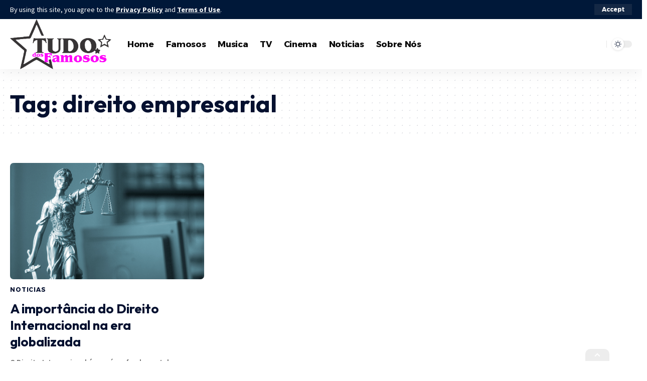

--- FILE ---
content_type: text/css
request_url: https://tudodosfamosos.com.br/wp-content/uploads/elementor/css/post-4723.css?ver=1751540282
body_size: 753
content:
.elementor-4723 .elementor-element.elementor-element-ac26f8f > .elementor-container > .elementor-column > .elementor-widget-wrap{align-content:center;align-items:center;}.elementor-4723 .elementor-element.elementor-element-ac26f8f:not(.elementor-motion-effects-element-type-background), .elementor-4723 .elementor-element.elementor-element-ac26f8f > .elementor-motion-effects-container > .elementor-motion-effects-layer{background-color:transparent;background-image:radial-gradient(at center center, #0B1572 0%, #000C86 100%);}[data-theme="dark"] .elementor-4723 .elementor-element.elementor-element-ac26f8f.elementor-section{background-color:transparent;background-image:radial-gradient(at center center, #000536 0%, #050827 100%);}.elementor-4723 .elementor-element.elementor-element-ac26f8f > .elementor-container{max-width:1240px;}.elementor-4723 .elementor-element.elementor-element-ac26f8f .elementor-column-gap-custom .elementor-column > .elementor-element-populated{padding:0px;}.elementor-4723 .elementor-element.elementor-element-ac26f8f{transition:background 0.3s, border 0.3s, border-radius 0.3s, box-shadow 0.3s;padding:0px 20px 0px 20px;}.elementor-4723 .elementor-element.elementor-element-ac26f8f > .elementor-background-overlay{transition:background 0.3s, border-radius 0.3s, opacity 0.3s;}.elementor-4723 .elementor-element.elementor-element-22f2855 .the-logo img{max-width:215px;width:215px;}.elementor-bc-flex-widget .elementor-4723 .elementor-element.elementor-element-f3c036c.elementor-column .elementor-widget-wrap{align-items:center;}.elementor-4723 .elementor-element.elementor-element-f3c036c.elementor-column.elementor-element[data-element_type="column"] > .elementor-widget-wrap.elementor-element-populated{align-content:center;align-items:center;}.elementor-4723 .elementor-element.elementor-element-f3c036c.elementor-column > .elementor-widget-wrap{justify-content:center;}.elementor-4723 .elementor-element.elementor-element-84afe52{--nav-height:80px;--nav-color:#FFFFFF;--nav-color-10:#FFFFFF1a;--subnav-bg:#001839;--subnav-bg-from:#001839;--subnav-bg-to:#001839;--subnav-color:#FFFFFF;--subnav-color-10:#FFFFFF1a;--subnav-color-h:#EEEEEE;}.elementor-4723 .elementor-element.elementor-element-84afe52 .main-menu-wrap{justify-content:center;}.elementor-bc-flex-widget .elementor-4723 .elementor-element.elementor-element-0c416b8.elementor-column .elementor-widget-wrap{align-items:center;}.elementor-4723 .elementor-element.elementor-element-0c416b8.elementor-column.elementor-element[data-element_type="column"] > .elementor-widget-wrap.elementor-element-populated{align-content:center;align-items:center;}.elementor-4723 .elementor-element.elementor-element-0c416b8.elementor-column > .elementor-widget-wrap{justify-content:flex-end;}.elementor-4723 .elementor-element.elementor-element-e27a7d4{width:auto;max-width:auto;}.elementor-4723 .elementor-element.elementor-element-e27a7d4 i.wnav-icon, .elementor-4723 .elementor-element.elementor-element-e27a7d4 .search-btn > .search-icon-svg{font-size:24px;}.elementor-4723 .elementor-element.elementor-element-e27a7d4 .is-form-layout .search-icon-svg, .elementor-4723 .elementor-element.elementor-element-e27a7d4 .is-form-layout .search-form-inner .rbi{font-size:24px;}.elementor-4723 .elementor-element.elementor-element-e27a7d4 .is-form-layout{--input-fcolor:#FFFFFF;}.elementor-4723 .elementor-element.elementor-element-e27a7d4 i.wnav-icon, .elementor-4723 .elementor-element.elementor-element-e27a7d4 .header-search-label, .elementor-4723 .elementor-element.elementor-element-e27a7d4 .icon-holder > .search-icon-svg,
					.elementor-4723 .elementor-element.elementor-element-e27a7d4 .is-form-layout .search-form-inner, .elementor-4723 .elementor-element.elementor-element-e27a7d4 .is-form-layout .rb-loader{color:#FFFFFF;}.elementor-4723 .elementor-element.elementor-element-e27a7d4 i.wnav-icon{line-height:80px;}.elementor-4723 .elementor-element.elementor-element-e27a7d4 .icon-holder{min-height:80px;}.elementor-4723 .elementor-element.elementor-element-e27a7d4 .header-dropdown{right:-230px;left:auto;}.elementor-4723 .elementor-element.elementor-element-e27a7d4 .header-dropdown, .elementor-4723 .elementor-element.elementor-element-e27a7d4 .is-form-layout .live-search-response{--subnav-bg:#001839;--subnav-bg-from:#001839;--subnav-bg-to:#001839;}[data-theme="dark"] .elementor-4723 .elementor-element.elementor-element-e27a7d4 .header-dropdown, [data-theme="dark"] .elementor-4723 .elementor-element.elementor-element-e27a7d4 .is-form-layout .live-search-response{--subnav-bg:#0F131C;--subnav-bg-from:#0F131C;--subnav-bg-to:#001839;}.elementor-4723 .elementor-element.elementor-element-aac6ec6{width:auto;max-width:auto;}.elementor-4723 .elementor-element.elementor-element-aac6ec6 > .elementor-widget-container{margin:0px 020px 0px 10px;padding:0px 0px 0px 10px;border-style:solid;border-width:0px 0px 0px 1px;border-color:#888888;}.elementor-4723 .elementor-element.elementor-element-aac6ec6 .dark-mode-slide{transform:scale(100%);-webkit-transform:scale(100%);}body:not([data-theme="dark"]) .elementor-4723 .elementor-element.elementor-element-aac6ec6 .dark-mode-slide{background-color:#88888888;}[data-theme="dark"] .elementor-4723 .elementor-element.elementor-element-aac6ec6 .dark-mode-slide{background-color:#88888888;}.elementor-4723 .elementor-element.elementor-element-3f01ea5 .elementor-button{background-color:#FDE042;font-weight:700;fill:#001839;color:#001839;}.elementor-4723 .elementor-element.elementor-element-3f01ea5 .elementor-button:hover, .elementor-4723 .elementor-element.elementor-element-3f01ea5 .elementor-button:focus{background-color:#FF9C00;color:#FFFFFF;}.elementor-4723 .elementor-element.elementor-element-3f01ea5{width:auto;max-width:auto;}.elementor-4723 .elementor-element.elementor-element-3f01ea5 .elementor-button:hover svg, .elementor-4723 .elementor-element.elementor-element-3f01ea5 .elementor-button:focus svg{fill:#FFFFFF;}@media(min-width:768px){.elementor-4723 .elementor-element.elementor-element-0cb8589{width:22%;}.elementor-4723 .elementor-element.elementor-element-f3c036c{width:54%;}.elementor-4723 .elementor-element.elementor-element-0c416b8{width:23.33%;}}

--- FILE ---
content_type: text/css
request_url: https://tudodosfamosos.com.br/wp-content/uploads/elementor/css/post-4724.css?ver=1751540282
body_size: -68
content:
.elementor-4724 .elementor-element.elementor-element-78bd650{--display:flex;--flex-direction:row;--container-widget-width:initial;--container-widget-height:100%;--container-widget-flex-grow:1;--container-widget-align-self:stretch;--flex-wrap-mobile:wrap;--gap:0px 0px;--row-gap:0px;--column-gap:0px;}.elementor-4724 .elementor-element.elementor-element-f4edb07{--display:flex;--flex-direction:column;--container-widget-width:100%;--container-widget-height:initial;--container-widget-flex-grow:0;--container-widget-align-self:initial;--flex-wrap-mobile:wrap;}.elementor-4724 .elementor-element.elementor-element-4039105{--display:flex;--flex-direction:column;--container-widget-width:100%;--container-widget-height:initial;--container-widget-flex-grow:0;--container-widget-align-self:initial;--flex-wrap-mobile:wrap;}.elementor-4724 .elementor-element.elementor-element-4039105.e-con{--flex-grow:0;--flex-shrink:0;}.elementor-4724 .elementor-element.elementor-element-9d56522{--display:flex;--flex-direction:column;--container-widget-width:100%;--container-widget-height:initial;--container-widget-flex-grow:0;--container-widget-align-self:initial;--flex-wrap-mobile:wrap;}[data-theme="dark"] .elementor-4724 .elementor-element.elementor-element-f66f271{color:#ffffff;}@media(min-width:768px){.elementor-4724 .elementor-element.elementor-element-f4edb07{--width:25%;}.elementor-4724 .elementor-element.elementor-element-4039105{--width:38%;}.elementor-4724 .elementor-element.elementor-element-9d56522{--width:40%;}}